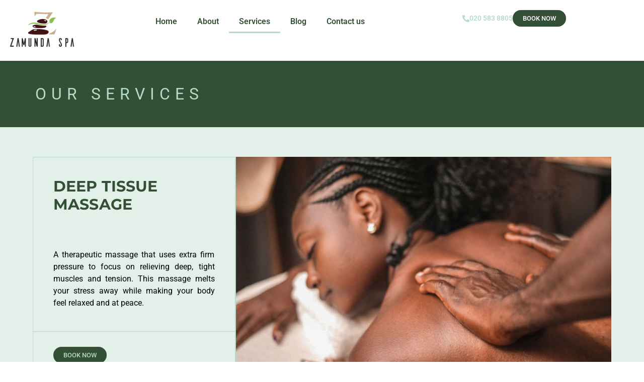

--- FILE ---
content_type: text/css
request_url: https://zamundaspa.com/wp-content/uploads/elementor/css/post-5.css?ver=1768393162
body_size: 105
content:
.elementor-kit-5{--e-global-color-primary:#335037;--e-global-color-secondary:#54595F;--e-global-color-text:#000000;--e-global-color-accent:#B6DAC8;--e-global-color-1d0a07c:#FFFFFF;--e-global-color-88648c0:#000000;--e-global-color-d53529c:#1A4F29;--e-global-color-26e09f6:#083213;--e-global-color-9b168e2:#07200F;--e-global-color-66b064e:#A5E7C6;--e-global-color-c6e44aa:#335037;--e-global-color-151ea24:#B6DAC866;--e-global-color-d6f9f5b:#DDBE97;--e-global-color-2fc490d:#D6E4DD66;--e-global-color-15fa751:#8B8B8B;--e-global-typography-primary-font-family:"Roboto";--e-global-typography-primary-font-weight:600;--e-global-typography-secondary-font-family:"Roboto Slab";--e-global-typography-secondary-font-weight:400;--e-global-typography-text-font-family:"Roboto";--e-global-typography-text-font-weight:400;--e-global-typography-accent-font-family:"Roboto";--e-global-typography-accent-font-weight:500;}.elementor-kit-5 e-page-transition{background-color:#FFBC7D;}.elementor-section.elementor-section-boxed > .elementor-container{max-width:1140px;}.e-con{--container-max-width:1140px;}.elementor-widget:not(:last-child){margin-block-end:20px;}.elementor-element{--widgets-spacing:20px 20px;--widgets-spacing-row:20px;--widgets-spacing-column:20px;}{}h1.entry-title{display:var(--page-title-display);}.site-header{padding-inline-end:0px;padding-inline-start:0px;}@media(max-width:1024px){.elementor-section.elementor-section-boxed > .elementor-container{max-width:1024px;}.e-con{--container-max-width:1024px;}}@media(max-width:767px){.elementor-section.elementor-section-boxed > .elementor-container{max-width:767px;}.e-con{--container-max-width:767px;}}

--- FILE ---
content_type: text/css
request_url: https://zamundaspa.com/wp-content/uploads/elementor/css/post-10.css?ver=1768400322
body_size: 1963
content:
.elementor-10 .elementor-element.elementor-element-946118f{--display:flex;--flex-direction:column;--container-widget-width:100%;--container-widget-height:initial;--container-widget-flex-grow:0;--container-widget-align-self:initial;--flex-wrap-mobile:wrap;--padding-top:50px;--padding-bottom:50px;--padding-left:0px;--padding-right:0px;}.elementor-10 .elementor-element.elementor-element-946118f:not(.elementor-motion-effects-element-type-background), .elementor-10 .elementor-element.elementor-element-946118f > .elementor-motion-effects-container > .elementor-motion-effects-layer{background-color:var( --e-global-color-primary );}.elementor-widget-heading .elementor-heading-title{font-family:var( --e-global-typography-primary-font-family ), Sans-serif;font-weight:var( --e-global-typography-primary-font-weight );color:var( --e-global-color-primary );}.elementor-10 .elementor-element.elementor-element-a657f0c .elementor-heading-title{font-family:"Roboto", Sans-serif;font-size:32px;font-weight:400;text-transform:uppercase;line-height:32px;letter-spacing:10px;color:var( --e-global-color-accent );}.elementor-10 .elementor-element.elementor-element-578e4fac{--display:flex;--flex-direction:row;--container-widget-width:calc( ( 1 - var( --container-widget-flex-grow ) ) * 100% );--container-widget-height:100%;--container-widget-flex-grow:1;--container-widget-align-self:stretch;--flex-wrap-mobile:wrap;--justify-content:center;--align-items:stretch;--gap:50px 50px;--row-gap:50px;--column-gap:50px;--flex-wrap:wrap;--padding-top:5%;--padding-bottom:0%;--padding-left:5%;--padding-right:5%;}.elementor-10 .elementor-element.elementor-element-578e4fac:not(.elementor-motion-effects-element-type-background), .elementor-10 .elementor-element.elementor-element-578e4fac > .elementor-motion-effects-container > .elementor-motion-effects-layer{background-color:var( --e-global-color-151ea24 );}.elementor-10 .elementor-element.elementor-element-1307c524{--display:flex;--min-height:50vh;--flex-direction:row;--container-widget-width:initial;--container-widget-height:100%;--container-widget-flex-grow:1;--container-widget-align-self:stretch;--flex-wrap-mobile:wrap;--justify-content:space-between;--gap:0px 0px;--row-gap:0px;--column-gap:0px;border-style:solid;--border-style:solid;border-width:1px 1px 1px 1px;--border-top-width:1px;--border-right-width:1px;--border-bottom-width:1px;--border-left-width:1px;border-color:#F0F0F0;--border-color:#F0F0F0;--padding-top:0%;--padding-bottom:0%;--padding-left:0%;--padding-right:0%;}.elementor-10 .elementor-element.elementor-element-1407dcf0{--display:flex;--flex-direction:column;--container-widget-width:calc( ( 1 - var( --container-widget-flex-grow ) ) * 100% );--container-widget-height:initial;--container-widget-flex-grow:0;--container-widget-align-self:initial;--flex-wrap-mobile:wrap;--justify-content:space-between;--align-items:stretch;--gap:20px 20px;--row-gap:20px;--column-gap:20px;border-style:solid;--border-style:solid;border-width:.5px .5px .5px .5px;--border-top-width:.5px;--border-right-width:.5px;--border-bottom-width:.5px;--border-left-width:.5px;border-color:var( --e-global-color-accent );--border-color:var( --e-global-color-accent );--padding-top:0px;--padding-bottom:0px;--padding-left:0px;--padding-right:0px;}.elementor-10 .elementor-element.elementor-element-911a360 > .elementor-widget-container{margin:10% 25% 10% 10%;}.elementor-10 .elementor-element.elementor-element-911a360 .elementor-heading-title{font-family:"Montserrat", Sans-serif;font-size:30px;font-weight:700;text-transform:uppercase;font-style:normal;text-decoration:none;line-height:1.2em;letter-spacing:0.13px;word-spacing:0em;-webkit-text-stroke-color:#000;stroke:#000;color:var( --e-global-color-primary );}.elementor-widget-text-editor{font-family:var( --e-global-typography-text-font-family ), Sans-serif;font-weight:var( --e-global-typography-text-font-weight );color:var( --e-global-color-text );}.elementor-widget-text-editor.elementor-drop-cap-view-stacked .elementor-drop-cap{background-color:var( --e-global-color-primary );}.elementor-widget-text-editor.elementor-drop-cap-view-framed .elementor-drop-cap, .elementor-widget-text-editor.elementor-drop-cap-view-default .elementor-drop-cap{color:var( --e-global-color-primary );border-color:var( --e-global-color-primary );}.elementor-10 .elementor-element.elementor-element-3bffd9f > .elementor-widget-container{padding:30px 40px 30px 40px;}.elementor-10 .elementor-element.elementor-element-3bffd9f{text-align:justify;color:var( --e-global-color-text );}.elementor-10 .elementor-element.elementor-element-6188637e{--display:flex;--min-height:7vh;--flex-direction:column;--container-widget-width:100%;--container-widget-height:initial;--container-widget-flex-grow:0;--container-widget-align-self:initial;--flex-wrap-mobile:wrap;--justify-content:center;--gap:20px 20px;--row-gap:20px;--column-gap:20px;border-style:solid;--border-style:solid;border-width:1px 0px 0px 0px;--border-top-width:1px;--border-right-width:0px;--border-bottom-width:0px;--border-left-width:0px;border-color:var( --e-global-color-accent );--border-color:var( --e-global-color-accent );--padding-top:30px;--padding-bottom:30px;--padding-left:40px;--padding-right:30px;}.elementor-widget-button .elementor-button{background-color:var( --e-global-color-accent );font-family:var( --e-global-typography-accent-font-family ), Sans-serif;font-weight:var( --e-global-typography-accent-font-weight );}.elementor-10 .elementor-element.elementor-element-32837c0b .elementor-button{background-color:var( --e-global-color-primary );fill:var( --e-global-color-accent );color:var( --e-global-color-accent );border-style:none;border-radius:50px 50px 50px 50px;}.elementor-10 .elementor-element.elementor-element-32837c0b .elementor-button:hover, .elementor-10 .elementor-element.elementor-element-32837c0b .elementor-button:focus{background-color:var( --e-global-color-accent );color:var( --e-global-color-primary );}.elementor-10 .elementor-element.elementor-element-32837c0b .elementor-button:hover svg, .elementor-10 .elementor-element.elementor-element-32837c0b .elementor-button:focus svg{fill:var( --e-global-color-primary );}.elementor-10 .elementor-element.elementor-element-82e039b{--display:flex;--flex-direction:column;--container-widget-width:100%;--container-widget-height:initial;--container-widget-flex-grow:0;--container-widget-align-self:initial;--flex-wrap-mobile:wrap;--justify-content:center;border-style:solid;--border-style:solid;border-width:0px 0px 0px 1px;--border-top-width:0px;--border-right-width:0px;--border-bottom-width:0px;--border-left-width:1px;border-color:var( --e-global-color-accent );--border-color:var( --e-global-color-accent );--padding-top:0px;--padding-bottom:0px;--padding-left:0px;--padding-right:0px;}.elementor-10 .elementor-element.elementor-element-82e039b:not(.elementor-motion-effects-element-type-background), .elementor-10 .elementor-element.elementor-element-82e039b > .elementor-motion-effects-container > .elementor-motion-effects-layer{background-image:url("https://zamundaspa.com/wp-content/uploads/2023/11/Deep_tissue.jpg");background-position:center center;background-repeat:no-repeat;background-size:cover;}.elementor-10 .elementor-element.elementor-element-5ab552b6{--display:flex;--min-height:50vh;--flex-direction:row;--container-widget-width:initial;--container-widget-height:100%;--container-widget-flex-grow:1;--container-widget-align-self:stretch;--flex-wrap-mobile:wrap;--justify-content:space-between;--gap:0px 0px;--row-gap:0px;--column-gap:0px;border-style:solid;--border-style:solid;border-width:1px 1px 1px 1px;--border-top-width:1px;--border-right-width:1px;--border-bottom-width:1px;--border-left-width:1px;border-color:#F0F0F0;--border-color:#F0F0F0;--padding-top:0%;--padding-bottom:0%;--padding-left:0%;--padding-right:0%;}.elementor-10 .elementor-element.elementor-element-25776d0e{--display:flex;--min-height:7vh;--flex-direction:column;--container-widget-width:100%;--container-widget-height:initial;--container-widget-flex-grow:0;--container-widget-align-self:initial;--flex-wrap-mobile:wrap;--justify-content:center;border-style:solid;--border-style:solid;border-width:0px 1px 0px 0px;--border-top-width:0px;--border-right-width:1px;--border-bottom-width:0px;--border-left-width:0px;border-color:#F0F0F0;--border-color:#F0F0F0;--padding-top:0px;--padding-bottom:0px;--padding-left:0px;--padding-right:0px;}.elementor-10 .elementor-element.elementor-element-25776d0e:not(.elementor-motion-effects-element-type-background), .elementor-10 .elementor-element.elementor-element-25776d0e > .elementor-motion-effects-container > .elementor-motion-effects-layer{background-image:url("https://zamundaspa.com/wp-content/uploads/2023/11/Facials.jpg");background-position:center center;background-repeat:no-repeat;background-size:cover;}.elementor-10 .elementor-element.elementor-element-3f1f449e{--display:flex;--flex-direction:column;--container-widget-width:calc( ( 1 - var( --container-widget-flex-grow ) ) * 100% );--container-widget-height:initial;--container-widget-flex-grow:0;--container-widget-align-self:initial;--flex-wrap-mobile:wrap;--justify-content:space-between;--align-items:stretch;--gap:20px 20px;--row-gap:20px;--column-gap:20px;border-style:solid;--border-style:solid;border-width:.5px .5px .5px .5px;--border-top-width:.5px;--border-right-width:.5px;--border-bottom-width:.5px;--border-left-width:.5px;border-color:var( --e-global-color-accent );--border-color:var( --e-global-color-accent );--padding-top:0px;--padding-bottom:0px;--padding-left:0px;--padding-right:0px;}.elementor-10 .elementor-element.elementor-element-355f3ce5 > .elementor-widget-container{margin:10% 50% 10% 10%;}.elementor-10 .elementor-element.elementor-element-355f3ce5 .elementor-heading-title{font-family:"Montserrat", Sans-serif;font-size:30px;font-weight:700;text-transform:capitalize;font-style:normal;text-decoration:none;line-height:1.2em;letter-spacing:0.13px;word-spacing:0em;color:var( --e-global-color-primary );}.elementor-10 .elementor-element.elementor-element-6e02907 > .elementor-widget-container{padding:30px 40px 30px 40px;}.elementor-10 .elementor-element.elementor-element-6e02907{text-align:justify;color:var( --e-global-color-text );}.elementor-10 .elementor-element.elementor-element-4be246a5{--display:flex;--min-height:7vh;--flex-direction:column;--container-widget-width:100%;--container-widget-height:initial;--container-widget-flex-grow:0;--container-widget-align-self:initial;--flex-wrap-mobile:wrap;--justify-content:center;--gap:20px 20px;--row-gap:20px;--column-gap:20px;border-style:solid;--border-style:solid;border-width:1px 0px 0px 0px;--border-top-width:1px;--border-right-width:0px;--border-bottom-width:0px;--border-left-width:0px;border-color:var( --e-global-color-accent );--border-color:var( --e-global-color-accent );--padding-top:30px;--padding-bottom:30px;--padding-left:40px;--padding-right:30px;}.elementor-10 .elementor-element.elementor-element-3e51856 .elementor-button{background-color:var( --e-global-color-primary );fill:var( --e-global-color-accent );color:var( --e-global-color-accent );border-style:none;border-radius:50px 50px 50px 50px;}.elementor-10 .elementor-element.elementor-element-3e51856 .elementor-button:hover, .elementor-10 .elementor-element.elementor-element-3e51856 .elementor-button:focus{background-color:var( --e-global-color-accent );color:var( --e-global-color-primary );}.elementor-10 .elementor-element.elementor-element-3e51856 .elementor-button:hover svg, .elementor-10 .elementor-element.elementor-element-3e51856 .elementor-button:focus svg{fill:var( --e-global-color-primary );}.elementor-10 .elementor-element.elementor-element-cf1d4d1{--display:flex;--flex-direction:row;--container-widget-width:calc( ( 1 - var( --container-widget-flex-grow ) ) * 100% );--container-widget-height:100%;--container-widget-flex-grow:1;--container-widget-align-self:stretch;--flex-wrap-mobile:wrap;--justify-content:center;--align-items:stretch;--gap:50px 50px;--row-gap:50px;--column-gap:50px;--flex-wrap:wrap;--padding-top:5%;--padding-bottom:5%;--padding-left:5%;--padding-right:5%;}.elementor-10 .elementor-element.elementor-element-cf1d4d1:not(.elementor-motion-effects-element-type-background), .elementor-10 .elementor-element.elementor-element-cf1d4d1 > .elementor-motion-effects-container > .elementor-motion-effects-layer{background-color:var( --e-global-color-151ea24 );}.elementor-10 .elementor-element.elementor-element-24dc29a{--display:flex;--min-height:50vh;--flex-direction:row;--container-widget-width:initial;--container-widget-height:100%;--container-widget-flex-grow:1;--container-widget-align-self:stretch;--flex-wrap-mobile:wrap;--justify-content:space-between;--gap:0px 0px;--row-gap:0px;--column-gap:0px;border-style:solid;--border-style:solid;border-width:1px 1px 1px 1px;--border-top-width:1px;--border-right-width:1px;--border-bottom-width:1px;--border-left-width:1px;border-color:#F0F0F0;--border-color:#F0F0F0;--padding-top:0%;--padding-bottom:0%;--padding-left:0%;--padding-right:0%;}.elementor-10 .elementor-element.elementor-element-7b4f4f2{--display:flex;--flex-direction:column;--container-widget-width:calc( ( 1 - var( --container-widget-flex-grow ) ) * 100% );--container-widget-height:initial;--container-widget-flex-grow:0;--container-widget-align-self:initial;--flex-wrap-mobile:wrap;--justify-content:space-between;--align-items:stretch;--gap:20px 20px;--row-gap:20px;--column-gap:20px;border-style:solid;--border-style:solid;border-width:.5px .5px .5px .5px;--border-top-width:.5px;--border-right-width:.5px;--border-bottom-width:.5px;--border-left-width:.5px;border-color:var( --e-global-color-accent );--border-color:var( --e-global-color-accent );--padding-top:0px;--padding-bottom:0px;--padding-left:0px;--padding-right:0px;}.elementor-10 .elementor-element.elementor-element-2892f90 > .elementor-widget-container{margin:10% 25% 10% 10%;}.elementor-10 .elementor-element.elementor-element-2892f90 .elementor-heading-title{font-family:"Montserrat", Sans-serif;font-size:30px;font-weight:700;text-transform:uppercase;font-style:normal;text-decoration:none;line-height:1.2em;letter-spacing:0.13px;word-spacing:0em;-webkit-text-stroke-color:#000;stroke:#000;color:var( --e-global-color-primary );}.elementor-10 .elementor-element.elementor-element-8ef0ee1 > .elementor-widget-container{padding:30px 40px 30px 40px;}.elementor-10 .elementor-element.elementor-element-8ef0ee1{text-align:justify;color:var( --e-global-color-text );}.elementor-10 .elementor-element.elementor-element-978044a{--display:flex;--min-height:7vh;--flex-direction:column;--container-widget-width:100%;--container-widget-height:initial;--container-widget-flex-grow:0;--container-widget-align-self:initial;--flex-wrap-mobile:wrap;--justify-content:center;--gap:20px 20px;--row-gap:20px;--column-gap:20px;border-style:solid;--border-style:solid;border-width:1px 0px 0px 0px;--border-top-width:1px;--border-right-width:0px;--border-bottom-width:0px;--border-left-width:0px;border-color:var( --e-global-color-accent );--border-color:var( --e-global-color-accent );--padding-top:30px;--padding-bottom:30px;--padding-left:40px;--padding-right:30px;}.elementor-10 .elementor-element.elementor-element-eb451e3 .elementor-button{background-color:var( --e-global-color-primary );fill:var( --e-global-color-accent );color:var( --e-global-color-accent );border-style:none;border-radius:50px 50px 50px 50px;}.elementor-10 .elementor-element.elementor-element-eb451e3 .elementor-button:hover, .elementor-10 .elementor-element.elementor-element-eb451e3 .elementor-button:focus{background-color:var( --e-global-color-accent );color:var( --e-global-color-primary );}.elementor-10 .elementor-element.elementor-element-eb451e3 .elementor-button:hover svg, .elementor-10 .elementor-element.elementor-element-eb451e3 .elementor-button:focus svg{fill:var( --e-global-color-primary );}.elementor-10 .elementor-element.elementor-element-b6d2bbb{--display:flex;--flex-direction:column;--container-widget-width:100%;--container-widget-height:initial;--container-widget-flex-grow:0;--container-widget-align-self:initial;--flex-wrap-mobile:wrap;--justify-content:center;border-style:solid;--border-style:solid;border-width:0px 0px 0px 1px;--border-top-width:0px;--border-right-width:0px;--border-bottom-width:0px;--border-left-width:1px;border-color:var( --e-global-color-accent );--border-color:var( --e-global-color-accent );--padding-top:0px;--padding-bottom:0px;--padding-left:0px;--padding-right:0px;}.elementor-10 .elementor-element.elementor-element-b6d2bbb:not(.elementor-motion-effects-element-type-background), .elementor-10 .elementor-element.elementor-element-b6d2bbb > .elementor-motion-effects-container > .elementor-motion-effects-layer{background-image:url("https://zamundaspa.com/wp-content/uploads/2023/11/Pre-natal.jpg");background-position:center center;background-repeat:no-repeat;background-size:cover;}.elementor-10 .elementor-element.elementor-element-dd0585b{--display:flex;--min-height:50vh;--flex-direction:row;--container-widget-width:initial;--container-widget-height:100%;--container-widget-flex-grow:1;--container-widget-align-self:stretch;--flex-wrap-mobile:wrap;--justify-content:space-between;--gap:0px 0px;--row-gap:0px;--column-gap:0px;border-style:solid;--border-style:solid;border-width:1px 1px 1px 1px;--border-top-width:1px;--border-right-width:1px;--border-bottom-width:1px;--border-left-width:1px;border-color:#F0F0F0;--border-color:#F0F0F0;--padding-top:0%;--padding-bottom:0%;--padding-left:0%;--padding-right:0%;}.elementor-10 .elementor-element.elementor-element-44766da{--display:flex;--min-height:7vh;--flex-direction:column;--container-widget-width:100%;--container-widget-height:initial;--container-widget-flex-grow:0;--container-widget-align-self:initial;--flex-wrap-mobile:wrap;--justify-content:center;border-style:solid;--border-style:solid;border-width:0px 1px 0px 0px;--border-top-width:0px;--border-right-width:1px;--border-bottom-width:0px;--border-left-width:0px;border-color:#F0F0F0;--border-color:#F0F0F0;--padding-top:0px;--padding-bottom:0px;--padding-left:0px;--padding-right:0px;}.elementor-10 .elementor-element.elementor-element-44766da:not(.elementor-motion-effects-element-type-background), .elementor-10 .elementor-element.elementor-element-44766da > .elementor-motion-effects-container > .elementor-motion-effects-layer{background-image:url("https://zamundaspa.com/wp-content/uploads/2023/11/istockphoto-583697892-612x612-1.jpg");background-position:center center;background-repeat:no-repeat;background-size:cover;}.elementor-10 .elementor-element.elementor-element-4982869{--display:flex;--flex-direction:column;--container-widget-width:calc( ( 1 - var( --container-widget-flex-grow ) ) * 100% );--container-widget-height:initial;--container-widget-flex-grow:0;--container-widget-align-self:initial;--flex-wrap-mobile:wrap;--justify-content:space-between;--align-items:stretch;--gap:20px 20px;--row-gap:20px;--column-gap:20px;border-style:solid;--border-style:solid;border-width:.5px .5px .5px .5px;--border-top-width:.5px;--border-right-width:.5px;--border-bottom-width:.5px;--border-left-width:.5px;border-color:var( --e-global-color-accent );--border-color:var( --e-global-color-accent );--padding-top:0px;--padding-bottom:0px;--padding-left:0px;--padding-right:0px;}.elementor-10 .elementor-element.elementor-element-e7762b7 > .elementor-widget-container{margin:10% 50% 10% 10%;}.elementor-10 .elementor-element.elementor-element-e7762b7 .elementor-heading-title{font-family:"Montserrat", Sans-serif;font-size:30px;font-weight:700;text-transform:capitalize;font-style:normal;text-decoration:none;line-height:1.2em;letter-spacing:0.13px;word-spacing:0em;color:var( --e-global-color-primary );}.elementor-10 .elementor-element.elementor-element-46a1769 > .elementor-widget-container{padding:30px 40px 30px 40px;}.elementor-10 .elementor-element.elementor-element-46a1769{text-align:justify;color:var( --e-global-color-text );}.elementor-10 .elementor-element.elementor-element-1ea96d6{--display:flex;--min-height:7vh;--flex-direction:column;--container-widget-width:100%;--container-widget-height:initial;--container-widget-flex-grow:0;--container-widget-align-self:initial;--flex-wrap-mobile:wrap;--justify-content:center;--gap:20px 20px;--row-gap:20px;--column-gap:20px;border-style:solid;--border-style:solid;border-width:1px 0px 0px 0px;--border-top-width:1px;--border-right-width:0px;--border-bottom-width:0px;--border-left-width:0px;border-color:var( --e-global-color-accent );--border-color:var( --e-global-color-accent );--padding-top:30px;--padding-bottom:30px;--padding-left:40px;--padding-right:30px;}.elementor-10 .elementor-element.elementor-element-8abda4a .elementor-button{background-color:var( --e-global-color-primary );fill:var( --e-global-color-accent );color:var( --e-global-color-accent );border-style:none;border-radius:50px 50px 50px 50px;}.elementor-10 .elementor-element.elementor-element-8abda4a .elementor-button:hover, .elementor-10 .elementor-element.elementor-element-8abda4a .elementor-button:focus{background-color:var( --e-global-color-accent );color:var( --e-global-color-primary );}.elementor-10 .elementor-element.elementor-element-8abda4a .elementor-button:hover svg, .elementor-10 .elementor-element.elementor-element-8abda4a .elementor-button:focus svg{fill:var( --e-global-color-primary );}.elementor-10 .elementor-element.elementor-element-0d87928{--display:flex;--flex-direction:row;--container-widget-width:calc( ( 1 - var( --container-widget-flex-grow ) ) * 100% );--container-widget-height:100%;--container-widget-flex-grow:1;--container-widget-align-self:stretch;--flex-wrap-mobile:wrap;--justify-content:center;--align-items:stretch;--gap:50px 50px;--row-gap:50px;--column-gap:50px;--flex-wrap:wrap;--padding-top:5%;--padding-bottom:5%;--padding-left:5%;--padding-right:5%;}.elementor-10 .elementor-element.elementor-element-0d87928:not(.elementor-motion-effects-element-type-background), .elementor-10 .elementor-element.elementor-element-0d87928 > .elementor-motion-effects-container > .elementor-motion-effects-layer{background-color:var( --e-global-color-151ea24 );}.elementor-10 .elementor-element.elementor-element-4721d1b{--display:flex;--min-height:50vh;--flex-direction:row;--container-widget-width:initial;--container-widget-height:100%;--container-widget-flex-grow:1;--container-widget-align-self:stretch;--flex-wrap-mobile:wrap;--justify-content:space-between;--gap:0px 0px;--row-gap:0px;--column-gap:0px;border-style:solid;--border-style:solid;border-width:1px 1px 1px 1px;--border-top-width:1px;--border-right-width:1px;--border-bottom-width:1px;--border-left-width:1px;border-color:#F0F0F0;--border-color:#F0F0F0;--padding-top:0%;--padding-bottom:0%;--padding-left:0%;--padding-right:0%;}.elementor-10 .elementor-element.elementor-element-ff6e5c9{--display:flex;--flex-direction:column;--container-widget-width:calc( ( 1 - var( --container-widget-flex-grow ) ) * 100% );--container-widget-height:initial;--container-widget-flex-grow:0;--container-widget-align-self:initial;--flex-wrap-mobile:wrap;--justify-content:space-between;--align-items:stretch;--gap:20px 20px;--row-gap:20px;--column-gap:20px;border-style:solid;--border-style:solid;border-width:.5px .5px .5px .5px;--border-top-width:.5px;--border-right-width:.5px;--border-bottom-width:.5px;--border-left-width:.5px;border-color:var( --e-global-color-accent );--border-color:var( --e-global-color-accent );--padding-top:0px;--padding-bottom:0px;--padding-left:0px;--padding-right:0px;}.elementor-10 .elementor-element.elementor-element-935c902 > .elementor-widget-container{margin:10% 25% 10% 10%;}.elementor-10 .elementor-element.elementor-element-935c902 .elementor-heading-title{font-family:"Montserrat", Sans-serif;font-size:30px;font-weight:700;text-transform:uppercase;font-style:normal;text-decoration:none;line-height:1.2em;letter-spacing:0.13px;word-spacing:0em;-webkit-text-stroke-color:#000;stroke:#000;color:var( --e-global-color-primary );}.elementor-10 .elementor-element.elementor-element-b7564da > .elementor-widget-container{padding:30px 40px 30px 40px;}.elementor-10 .elementor-element.elementor-element-b7564da{text-align:justify;color:var( --e-global-color-text );}.elementor-10 .elementor-element.elementor-element-bded4b1{--display:flex;--min-height:7vh;--flex-direction:column;--container-widget-width:100%;--container-widget-height:initial;--container-widget-flex-grow:0;--container-widget-align-self:initial;--flex-wrap-mobile:wrap;--justify-content:center;--gap:20px 20px;--row-gap:20px;--column-gap:20px;border-style:solid;--border-style:solid;border-width:1px 0px 0px 0px;--border-top-width:1px;--border-right-width:0px;--border-bottom-width:0px;--border-left-width:0px;border-color:var( --e-global-color-accent );--border-color:var( --e-global-color-accent );--padding-top:30px;--padding-bottom:30px;--padding-left:40px;--padding-right:30px;}.elementor-10 .elementor-element.elementor-element-4d456a9 .elementor-button{background-color:var( --e-global-color-primary );fill:var( --e-global-color-accent );color:var( --e-global-color-accent );border-style:none;border-radius:50px 50px 50px 50px;}.elementor-10 .elementor-element.elementor-element-4d456a9 .elementor-button:hover, .elementor-10 .elementor-element.elementor-element-4d456a9 .elementor-button:focus{background-color:var( --e-global-color-accent );color:var( --e-global-color-primary );}.elementor-10 .elementor-element.elementor-element-4d456a9 .elementor-button:hover svg, .elementor-10 .elementor-element.elementor-element-4d456a9 .elementor-button:focus svg{fill:var( --e-global-color-primary );}.elementor-10 .elementor-element.elementor-element-12db347{--display:flex;--flex-direction:column;--container-widget-width:100%;--container-widget-height:initial;--container-widget-flex-grow:0;--container-widget-align-self:initial;--flex-wrap-mobile:wrap;--justify-content:center;border-style:solid;--border-style:solid;border-width:0px 0px 0px 1px;--border-top-width:0px;--border-right-width:0px;--border-bottom-width:0px;--border-left-width:1px;border-color:var( --e-global-color-accent );--border-color:var( --e-global-color-accent );--padding-top:0px;--padding-bottom:0px;--padding-left:0px;--padding-right:0px;}.elementor-10 .elementor-element.elementor-element-12db347:not(.elementor-motion-effects-element-type-background), .elementor-10 .elementor-element.elementor-element-12db347 > .elementor-motion-effects-container > .elementor-motion-effects-layer{background-image:url("https://zamundaspa.com/wp-content/uploads/2023/11/hot-stone.jpg");background-position:center center;background-repeat:no-repeat;background-size:cover;}.elementor-10 .elementor-element.elementor-element-9ade9c5{--display:flex;--min-height:50vh;--flex-direction:row;--container-widget-width:initial;--container-widget-height:100%;--container-widget-flex-grow:1;--container-widget-align-self:stretch;--flex-wrap-mobile:wrap;--justify-content:space-between;--gap:0px 0px;--row-gap:0px;--column-gap:0px;border-style:solid;--border-style:solid;border-width:1px 1px 1px 1px;--border-top-width:1px;--border-right-width:1px;--border-bottom-width:1px;--border-left-width:1px;border-color:#F0F0F0;--border-color:#F0F0F0;--padding-top:0%;--padding-bottom:0%;--padding-left:0%;--padding-right:0%;}.elementor-10 .elementor-element.elementor-element-c5f29ea{--display:flex;--min-height:7vh;--flex-direction:column;--container-widget-width:100%;--container-widget-height:initial;--container-widget-flex-grow:0;--container-widget-align-self:initial;--flex-wrap-mobile:wrap;--justify-content:center;border-style:solid;--border-style:solid;border-width:0px 1px 0px 0px;--border-top-width:0px;--border-right-width:1px;--border-bottom-width:0px;--border-left-width:0px;border-color:#F0F0F0;--border-color:#F0F0F0;--padding-top:0px;--padding-bottom:0px;--padding-left:0px;--padding-right:0px;}.elementor-10 .elementor-element.elementor-element-c5f29ea:not(.elementor-motion-effects-element-type-background), .elementor-10 .elementor-element.elementor-element-c5f29ea > .elementor-motion-effects-container > .elementor-motion-effects-layer{background-image:url("https://zamundaspa.com/wp-content/uploads/2023/11/hand_massage.jpg");background-position:center center;background-repeat:no-repeat;background-size:cover;}.elementor-10 .elementor-element.elementor-element-0f440ac{--display:flex;--flex-direction:column;--container-widget-width:calc( ( 1 - var( --container-widget-flex-grow ) ) * 100% );--container-widget-height:initial;--container-widget-flex-grow:0;--container-widget-align-self:initial;--flex-wrap-mobile:wrap;--justify-content:space-between;--align-items:stretch;--gap:20px 20px;--row-gap:20px;--column-gap:20px;border-style:solid;--border-style:solid;border-width:.5px .5px .5px .5px;--border-top-width:.5px;--border-right-width:.5px;--border-bottom-width:.5px;--border-left-width:.5px;border-color:var( --e-global-color-accent );--border-color:var( --e-global-color-accent );--padding-top:0px;--padding-bottom:0px;--padding-left:0px;--padding-right:0px;}.elementor-10 .elementor-element.elementor-element-a285d6c > .elementor-widget-container{margin:10% 50% 10% 10%;}.elementor-10 .elementor-element.elementor-element-a285d6c .elementor-heading-title{font-family:"Montserrat", Sans-serif;font-size:30px;font-weight:700;text-transform:capitalize;font-style:normal;text-decoration:none;line-height:1.2em;letter-spacing:0.13px;word-spacing:0em;color:var( --e-global-color-primary );}.elementor-10 .elementor-element.elementor-element-2fb108f > .elementor-widget-container{padding:30px 40px 30px 40px;}.elementor-10 .elementor-element.elementor-element-2fb108f{text-align:justify;color:var( --e-global-color-text );}.elementor-10 .elementor-element.elementor-element-f6126ae{--display:flex;--min-height:7vh;--flex-direction:column;--container-widget-width:100%;--container-widget-height:initial;--container-widget-flex-grow:0;--container-widget-align-self:initial;--flex-wrap-mobile:wrap;--justify-content:center;--gap:20px 20px;--row-gap:20px;--column-gap:20px;border-style:solid;--border-style:solid;border-width:1px 0px 0px 0px;--border-top-width:1px;--border-right-width:0px;--border-bottom-width:0px;--border-left-width:0px;border-color:var( --e-global-color-accent );--border-color:var( --e-global-color-accent );--padding-top:30px;--padding-bottom:30px;--padding-left:40px;--padding-right:30px;}.elementor-10 .elementor-element.elementor-element-d1fa7b0 .elementor-button{background-color:var( --e-global-color-primary );fill:var( --e-global-color-accent );color:var( --e-global-color-accent );border-style:none;border-radius:50px 50px 50px 50px;}.elementor-10 .elementor-element.elementor-element-d1fa7b0 .elementor-button:hover, .elementor-10 .elementor-element.elementor-element-d1fa7b0 .elementor-button:focus{background-color:var( --e-global-color-accent );color:var( --e-global-color-primary );}.elementor-10 .elementor-element.elementor-element-d1fa7b0 .elementor-button:hover svg, .elementor-10 .elementor-element.elementor-element-d1fa7b0 .elementor-button:focus svg{fill:var( --e-global-color-primary );}.elementor-10 .elementor-element.elementor-element-3df83119{--display:flex;--flex-direction:row;--container-widget-width:initial;--container-widget-height:100%;--container-widget-flex-grow:1;--container-widget-align-self:stretch;--flex-wrap-mobile:wrap;--gap:0px 0px;--row-gap:0px;--column-gap:0px;}.elementor-10 .elementor-element.elementor-element-67d2d73f{--display:flex;--flex-direction:column;--container-widget-width:100%;--container-widget-height:initial;--container-widget-flex-grow:0;--container-widget-align-self:initial;--flex-wrap-mobile:wrap;--gap:0px 0px;--row-gap:0px;--column-gap:0px;}.elementor-10 .elementor-element.elementor-element-72917687{--display:flex;--flex-direction:column;--container-widget-width:calc( ( 1 - var( --container-widget-flex-grow ) ) * 100% );--container-widget-height:initial;--container-widget-flex-grow:0;--container-widget-align-self:initial;--flex-wrap-mobile:wrap;--align-items:flex-start;--padding-top:150px;--padding-bottom:150px;--padding-left:50px;--padding-right:50px;}.elementor-10 .elementor-element.elementor-element-16212ff8{text-align:center;}.elementor-10 .elementor-element.elementor-element-16212ff8 .elementor-heading-title{font-family:"Roboto", Sans-serif;font-size:18px;font-weight:400;}.elementor-10 .elementor-element.elementor-element-14a5162a{text-align:start;}.elementor-10 .elementor-element.elementor-element-14a5162a .elementor-heading-title{font-family:"Roboto", Sans-serif;font-size:26px;font-weight:700;}.elementor-10 .elementor-element.elementor-element-d80ac39 .elementor-button{background-color:var( --e-global-color-primary );fill:var( --e-global-color-accent );color:var( --e-global-color-accent );border-style:none;border-radius:50px 50px 50px 50px;}.elementor-10 .elementor-element.elementor-element-d80ac39 .elementor-button:hover, .elementor-10 .elementor-element.elementor-element-d80ac39 .elementor-button:focus{background-color:var( --e-global-color-accent );color:var( --e-global-color-primary );}.elementor-10 .elementor-element.elementor-element-d80ac39 .elementor-button:hover svg, .elementor-10 .elementor-element.elementor-element-d80ac39 .elementor-button:focus svg{fill:var( --e-global-color-primary );}:root{--page-title-display:none;}@media(min-width:768px){.elementor-10 .elementor-element.elementor-element-578e4fac{--content-width:1200px;}.elementor-10 .elementor-element.elementor-element-1307c524{--width:100%;}.elementor-10 .elementor-element.elementor-element-1407dcf0{--width:35%;}.elementor-10 .elementor-element.elementor-element-82e039b{--width:65%;}.elementor-10 .elementor-element.elementor-element-5ab552b6{--width:100%;}.elementor-10 .elementor-element.elementor-element-25776d0e{--width:65%;}.elementor-10 .elementor-element.elementor-element-3f1f449e{--width:35%;}.elementor-10 .elementor-element.elementor-element-cf1d4d1{--content-width:1200px;}.elementor-10 .elementor-element.elementor-element-24dc29a{--width:100%;}.elementor-10 .elementor-element.elementor-element-7b4f4f2{--width:35%;}.elementor-10 .elementor-element.elementor-element-b6d2bbb{--width:65%;}.elementor-10 .elementor-element.elementor-element-dd0585b{--width:100%;}.elementor-10 .elementor-element.elementor-element-44766da{--width:65%;}.elementor-10 .elementor-element.elementor-element-4982869{--width:35%;}.elementor-10 .elementor-element.elementor-element-0d87928{--content-width:1200px;}.elementor-10 .elementor-element.elementor-element-4721d1b{--width:100%;}.elementor-10 .elementor-element.elementor-element-ff6e5c9{--width:35%;}.elementor-10 .elementor-element.elementor-element-12db347{--width:65%;}.elementor-10 .elementor-element.elementor-element-9ade9c5{--width:100%;}.elementor-10 .elementor-element.elementor-element-c5f29ea{--width:65%;}.elementor-10 .elementor-element.elementor-element-0f440ac{--width:35%;}.elementor-10 .elementor-element.elementor-element-67d2d73f{--width:50%;}.elementor-10 .elementor-element.elementor-element-72917687{--width:50%;}}@media(max-width:1024px) and (min-width:768px){.elementor-10 .elementor-element.elementor-element-1307c524{--width:100%;}.elementor-10 .elementor-element.elementor-element-5ab552b6{--width:100%;}.elementor-10 .elementor-element.elementor-element-3f1f449e{--width:45%;}.elementor-10 .elementor-element.elementor-element-24dc29a{--width:100%;}.elementor-10 .elementor-element.elementor-element-dd0585b{--width:100%;}.elementor-10 .elementor-element.elementor-element-4982869{--width:45%;}.elementor-10 .elementor-element.elementor-element-4721d1b{--width:100%;}.elementor-10 .elementor-element.elementor-element-9ade9c5{--width:100%;}.elementor-10 .elementor-element.elementor-element-0f440ac{--width:45%;}}@media(max-width:1024px){.elementor-10 .elementor-element.elementor-element-578e4fac{--padding-top:10%;--padding-bottom:10%;--padding-left:5%;--padding-right:5%;}.elementor-10 .elementor-element.elementor-element-1307c524{--min-height:35vh;}.elementor-10 .elementor-element.elementor-element-911a360 > .elementor-widget-container{margin:10% 10% 10% 10%;}.elementor-10 .elementor-element.elementor-element-911a360 .elementor-heading-title{font-size:22px;}.elementor-10 .elementor-element.elementor-element-5ab552b6{--min-height:35vh;}.elementor-10 .elementor-element.elementor-element-25776d0e:not(.elementor-motion-effects-element-type-background), .elementor-10 .elementor-element.elementor-element-25776d0e > .elementor-motion-effects-container > .elementor-motion-effects-layer{background-image:url("https://zamundaspa.com/wp-content/uploads/2023/11/Facials.jpg");}.elementor-10 .elementor-element.elementor-element-355f3ce5 > .elementor-widget-container{margin:10% 10% 10% 10%;}.elementor-10 .elementor-element.elementor-element-355f3ce5 .elementor-heading-title{font-size:22px;}.elementor-10 .elementor-element.elementor-element-cf1d4d1{--padding-top:10%;--padding-bottom:10%;--padding-left:5%;--padding-right:5%;}.elementor-10 .elementor-element.elementor-element-24dc29a{--min-height:35vh;}.elementor-10 .elementor-element.elementor-element-2892f90 > .elementor-widget-container{margin:10% 10% 10% 10%;}.elementor-10 .elementor-element.elementor-element-2892f90 .elementor-heading-title{font-size:22px;}.elementor-10 .elementor-element.elementor-element-dd0585b{--min-height:35vh;}.elementor-10 .elementor-element.elementor-element-44766da:not(.elementor-motion-effects-element-type-background), .elementor-10 .elementor-element.elementor-element-44766da > .elementor-motion-effects-container > .elementor-motion-effects-layer{background-image:url("https://zamundaspa.com/wp-content/uploads/2023/11/istockphoto-583697892-612x612-1.jpg");}.elementor-10 .elementor-element.elementor-element-e7762b7 > .elementor-widget-container{margin:10% 10% 10% 10%;}.elementor-10 .elementor-element.elementor-element-e7762b7 .elementor-heading-title{font-size:22px;}.elementor-10 .elementor-element.elementor-element-0d87928{--padding-top:10%;--padding-bottom:10%;--padding-left:5%;--padding-right:5%;}.elementor-10 .elementor-element.elementor-element-4721d1b{--min-height:35vh;}.elementor-10 .elementor-element.elementor-element-935c902 > .elementor-widget-container{margin:10% 10% 10% 10%;}.elementor-10 .elementor-element.elementor-element-935c902 .elementor-heading-title{font-size:22px;}.elementor-10 .elementor-element.elementor-element-9ade9c5{--min-height:35vh;}.elementor-10 .elementor-element.elementor-element-c5f29ea:not(.elementor-motion-effects-element-type-background), .elementor-10 .elementor-element.elementor-element-c5f29ea > .elementor-motion-effects-container > .elementor-motion-effects-layer{background-image:url("https://zamundaspa.com/wp-content/uploads/2023/11/hand_massage.jpg");}.elementor-10 .elementor-element.elementor-element-a285d6c > .elementor-widget-container{margin:10% 10% 10% 10%;}.elementor-10 .elementor-element.elementor-element-a285d6c .elementor-heading-title{font-size:22px;}}@media(max-width:767px){.elementor-10 .elementor-element.elementor-element-578e4fac{--gap:50px 50px;--row-gap:50px;--column-gap:50px;--padding-top:10%;--padding-bottom:10%;--padding-left:5%;--padding-right:5%;}.elementor-10 .elementor-element.elementor-element-1307c524{--flex-direction:column-reverse;--container-widget-width:100%;--container-widget-height:initial;--container-widget-flex-grow:0;--container-widget-align-self:initial;--flex-wrap-mobile:wrap;}.elementor-10 .elementor-element.elementor-element-1407dcf0{--min-height:30vh;}.elementor-10 .elementor-element.elementor-element-911a360{text-align:center;}.elementor-10 .elementor-element.elementor-element-911a360 .elementor-heading-title{font-size:20px;}.elementor-10 .elementor-element.elementor-element-82e039b{--min-height:35vh;border-width:0px 0px 1px 0px;--border-top-width:0px;--border-right-width:0px;--border-bottom-width:1px;--border-left-width:0px;}.elementor-10 .elementor-element.elementor-element-5ab552b6{--flex-direction:column;--container-widget-width:100%;--container-widget-height:initial;--container-widget-flex-grow:0;--container-widget-align-self:initial;--flex-wrap-mobile:wrap;}.elementor-10 .elementor-element.elementor-element-25776d0e{--min-height:35vh;border-width:0px 0px 1px 0px;--border-top-width:0px;--border-right-width:0px;--border-bottom-width:1px;--border-left-width:0px;}.elementor-10 .elementor-element.elementor-element-3f1f449e{--min-height:30vh;}.elementor-10 .elementor-element.elementor-element-355f3ce5{text-align:center;}.elementor-10 .elementor-element.elementor-element-355f3ce5 .elementor-heading-title{font-size:20px;}.elementor-10 .elementor-element.elementor-element-cf1d4d1{--gap:50px 50px;--row-gap:50px;--column-gap:50px;--padding-top:10%;--padding-bottom:10%;--padding-left:5%;--padding-right:5%;}.elementor-10 .elementor-element.elementor-element-24dc29a{--flex-direction:column-reverse;--container-widget-width:100%;--container-widget-height:initial;--container-widget-flex-grow:0;--container-widget-align-self:initial;--flex-wrap-mobile:wrap;}.elementor-10 .elementor-element.elementor-element-7b4f4f2{--min-height:30vh;}.elementor-10 .elementor-element.elementor-element-2892f90{text-align:center;}.elementor-10 .elementor-element.elementor-element-2892f90 .elementor-heading-title{font-size:20px;}.elementor-10 .elementor-element.elementor-element-b6d2bbb{--min-height:35vh;border-width:0px 0px 1px 0px;--border-top-width:0px;--border-right-width:0px;--border-bottom-width:1px;--border-left-width:0px;}.elementor-10 .elementor-element.elementor-element-dd0585b{--flex-direction:column;--container-widget-width:100%;--container-widget-height:initial;--container-widget-flex-grow:0;--container-widget-align-self:initial;--flex-wrap-mobile:wrap;}.elementor-10 .elementor-element.elementor-element-44766da{--min-height:35vh;border-width:0px 0px 1px 0px;--border-top-width:0px;--border-right-width:0px;--border-bottom-width:1px;--border-left-width:0px;}.elementor-10 .elementor-element.elementor-element-4982869{--min-height:30vh;}.elementor-10 .elementor-element.elementor-element-e7762b7{text-align:center;}.elementor-10 .elementor-element.elementor-element-e7762b7 .elementor-heading-title{font-size:20px;}.elementor-10 .elementor-element.elementor-element-0d87928{--gap:50px 50px;--row-gap:50px;--column-gap:50px;--padding-top:10%;--padding-bottom:10%;--padding-left:5%;--padding-right:5%;}.elementor-10 .elementor-element.elementor-element-4721d1b{--flex-direction:column-reverse;--container-widget-width:100%;--container-widget-height:initial;--container-widget-flex-grow:0;--container-widget-align-self:initial;--flex-wrap-mobile:wrap;}.elementor-10 .elementor-element.elementor-element-ff6e5c9{--min-height:30vh;}.elementor-10 .elementor-element.elementor-element-935c902{text-align:center;}.elementor-10 .elementor-element.elementor-element-935c902 .elementor-heading-title{font-size:20px;}.elementor-10 .elementor-element.elementor-element-12db347{--min-height:35vh;border-width:0px 0px 1px 0px;--border-top-width:0px;--border-right-width:0px;--border-bottom-width:1px;--border-left-width:0px;}.elementor-10 .elementor-element.elementor-element-9ade9c5{--flex-direction:column;--container-widget-width:100%;--container-widget-height:initial;--container-widget-flex-grow:0;--container-widget-align-self:initial;--flex-wrap-mobile:wrap;}.elementor-10 .elementor-element.elementor-element-c5f29ea{--min-height:35vh;border-width:0px 0px 1px 0px;--border-top-width:0px;--border-right-width:0px;--border-bottom-width:1px;--border-left-width:0px;}.elementor-10 .elementor-element.elementor-element-0f440ac{--min-height:30vh;}.elementor-10 .elementor-element.elementor-element-a285d6c{text-align:center;}.elementor-10 .elementor-element.elementor-element-a285d6c .elementor-heading-title{font-size:20px;}}

--- FILE ---
content_type: text/css
request_url: https://zamundaspa.com/wp-content/uploads/elementor/css/post-52.css?ver=1768393163
body_size: 789
content:
.elementor-52 .elementor-element.elementor-element-151640a{--display:flex;--flex-direction:row;--container-widget-width:calc( ( 1 - var( --container-widget-flex-grow ) ) * 100% );--container-widget-height:100%;--container-widget-flex-grow:1;--container-widget-align-self:stretch;--flex-wrap-mobile:wrap;--justify-content:center;--align-items:center;--gap:0px 0px;--row-gap:0px;--column-gap:0px;}.elementor-52 .elementor-element.elementor-element-509ed0a{--display:flex;--flex-direction:row;--container-widget-width:initial;--container-widget-height:100%;--container-widget-flex-grow:1;--container-widget-align-self:stretch;--flex-wrap-mobile:wrap;--justify-content:center;--margin-top:0px;--margin-bottom:0px;--margin-left:0px;--margin-right:0px;--padding-top:0px;--padding-bottom:0px;--padding-left:0px;--padding-right:0px;}.elementor-52 .elementor-element.elementor-element-509ed0a.e-con{--flex-grow:0;--flex-shrink:0;}.elementor-widget-theme-site-logo .widget-image-caption{color:var( --e-global-color-text );font-family:var( --e-global-typography-text-font-family ), Sans-serif;font-weight:var( --e-global-typography-text-font-weight );}.elementor-52 .elementor-element.elementor-element-c042862 > .elementor-widget-container{margin:-15px 0px -15px 0px;padding:0px 0px 0px 0px;}.elementor-52 .elementor-element.elementor-element-c042862{text-align:center;}.elementor-52 .elementor-element.elementor-element-c042862 img{width:90%;}.elementor-52 .elementor-element.elementor-element-91bba6a{--display:flex;--flex-direction:column;--container-widget-width:calc( ( 1 - var( --container-widget-flex-grow ) ) * 100% );--container-widget-height:initial;--container-widget-flex-grow:0;--container-widget-align-self:initial;--flex-wrap-mobile:wrap;--justify-content:center;--align-items:center;}.elementor-widget-nav-menu .elementor-nav-menu .elementor-item{font-family:var( --e-global-typography-primary-font-family ), Sans-serif;font-weight:var( --e-global-typography-primary-font-weight );}.elementor-widget-nav-menu .elementor-nav-menu--main .elementor-item{color:var( --e-global-color-text );fill:var( --e-global-color-text );}.elementor-widget-nav-menu .elementor-nav-menu--main .elementor-item:hover,
					.elementor-widget-nav-menu .elementor-nav-menu--main .elementor-item.elementor-item-active,
					.elementor-widget-nav-menu .elementor-nav-menu--main .elementor-item.highlighted,
					.elementor-widget-nav-menu .elementor-nav-menu--main .elementor-item:focus{color:var( --e-global-color-accent );fill:var( --e-global-color-accent );}.elementor-widget-nav-menu .elementor-nav-menu--main:not(.e--pointer-framed) .elementor-item:before,
					.elementor-widget-nav-menu .elementor-nav-menu--main:not(.e--pointer-framed) .elementor-item:after{background-color:var( --e-global-color-accent );}.elementor-widget-nav-menu .e--pointer-framed .elementor-item:before,
					.elementor-widget-nav-menu .e--pointer-framed .elementor-item:after{border-color:var( --e-global-color-accent );}.elementor-widget-nav-menu{--e-nav-menu-divider-color:var( --e-global-color-text );}.elementor-widget-nav-menu .elementor-nav-menu--dropdown .elementor-item, .elementor-widget-nav-menu .elementor-nav-menu--dropdown  .elementor-sub-item{font-family:var( --e-global-typography-accent-font-family ), Sans-serif;font-weight:var( --e-global-typography-accent-font-weight );}.elementor-52 .elementor-element.elementor-element-06ad293 .elementor-menu-toggle{margin:0 auto;}.elementor-52 .elementor-element.elementor-element-06ad293 .elementor-nav-menu--main .elementor-item{color:var( --e-global-color-primary );fill:var( --e-global-color-primary );}.elementor-52 .elementor-element.elementor-element-9073dc3{--display:flex;--flex-direction:row;--container-widget-width:calc( ( 1 - var( --container-widget-flex-grow ) ) * 100% );--container-widget-height:100%;--container-widget-flex-grow:1;--container-widget-align-self:stretch;--flex-wrap-mobile:wrap;--justify-content:center;--align-items:center;}.elementor-widget-icon-box.elementor-view-stacked .elementor-icon{background-color:var( --e-global-color-primary );}.elementor-widget-icon-box.elementor-view-framed .elementor-icon, .elementor-widget-icon-box.elementor-view-default .elementor-icon{fill:var( --e-global-color-primary );color:var( --e-global-color-primary );border-color:var( --e-global-color-primary );}.elementor-widget-icon-box .elementor-icon-box-title, .elementor-widget-icon-box .elementor-icon-box-title a{font-family:var( --e-global-typography-primary-font-family ), Sans-serif;font-weight:var( --e-global-typography-primary-font-weight );}.elementor-widget-icon-box .elementor-icon-box-title{color:var( --e-global-color-primary );}.elementor-widget-icon-box:has(:hover) .elementor-icon-box-title,
					 .elementor-widget-icon-box:has(:focus) .elementor-icon-box-title{color:var( --e-global-color-primary );}.elementor-widget-icon-box .elementor-icon-box-description{font-family:var( --e-global-typography-text-font-family ), Sans-serif;font-weight:var( --e-global-typography-text-font-weight );color:var( --e-global-color-text );}.elementor-52 .elementor-element.elementor-element-88498a5 .elementor-icon-box-wrapper{align-items:center;text-align:start;gap:15px;}.elementor-52 .elementor-element.elementor-element-88498a5 .elementor-icon-box-title{margin-block-end:10px;color:var( --e-global-color-accent );}.elementor-52 .elementor-element.elementor-element-88498a5.elementor-view-stacked .elementor-icon{background-color:var( --e-global-color-accent );}.elementor-52 .elementor-element.elementor-element-88498a5.elementor-view-framed .elementor-icon, .elementor-52 .elementor-element.elementor-element-88498a5.elementor-view-default .elementor-icon{fill:var( --e-global-color-accent );color:var( --e-global-color-accent );border-color:var( --e-global-color-accent );}.elementor-52 .elementor-element.elementor-element-88498a5 .elementor-icon{font-size:14px;}.elementor-52 .elementor-element.elementor-element-88498a5 .elementor-icon-box-title, .elementor-52 .elementor-element.elementor-element-88498a5 .elementor-icon-box-title a{font-family:"Roboto", Sans-serif;font-size:14px;font-weight:600;}.elementor-widget-button .elementor-button{background-color:var( --e-global-color-accent );font-family:var( --e-global-typography-accent-font-family ), Sans-serif;font-weight:var( --e-global-typography-accent-font-weight );}.elementor-52 .elementor-element.elementor-element-d7f21af .elementor-button{background-color:var( --e-global-color-c6e44aa );border-radius:50px 50px 50px 50px;}.elementor-52 .elementor-element.elementor-element-d7f21af .elementor-button:hover, .elementor-52 .elementor-element.elementor-element-d7f21af .elementor-button:focus{background-color:var( --e-global-color-accent );color:var( --e-global-color-primary );}.elementor-52 .elementor-element.elementor-element-d7f21af .elementor-button:hover svg, .elementor-52 .elementor-element.elementor-element-d7f21af .elementor-button:focus svg{fill:var( --e-global-color-primary );}.elementor-theme-builder-content-area{height:400px;}.elementor-location-header:before, .elementor-location-footer:before{content:"";display:table;clear:both;}@media(max-width:767px){.elementor-52 .elementor-element.elementor-element-509ed0a{--justify-content:center;--align-items:center;--container-widget-width:calc( ( 1 - var( --container-widget-flex-grow ) ) * 100% );}.elementor-52 .elementor-element.elementor-element-c042862.elementor-element{--align-self:center;}.elementor-52 .elementor-element.elementor-element-9073dc3{--align-items:center;--container-widget-width:calc( ( 1 - var( --container-widget-flex-grow ) ) * 100% );}}@media(min-width:768px){.elementor-52 .elementor-element.elementor-element-509ed0a{--width:21.375%;}.elementor-52 .elementor-element.elementor-element-91bba6a{--width:50%;}.elementor-52 .elementor-element.elementor-element-9073dc3{--width:25%;}}

--- FILE ---
content_type: text/css
request_url: https://zamundaspa.com/wp-content/uploads/elementor/css/post-62.css?ver=1768393163
body_size: 1229
content:
.elementor-62 .elementor-element.elementor-element-ff05fb1{--display:flex;--flex-direction:row;--container-widget-width:initial;--container-widget-height:100%;--container-widget-flex-grow:1;--container-widget-align-self:stretch;--flex-wrap-mobile:wrap;--gap:0px 010px;--row-gap:0px;--column-gap:010px;--padding-top:50px;--padding-bottom:50px;--padding-left:0px;--padding-right:0px;}.elementor-62 .elementor-element.elementor-element-ff05fb1:not(.elementor-motion-effects-element-type-background), .elementor-62 .elementor-element.elementor-element-ff05fb1 > .elementor-motion-effects-container > .elementor-motion-effects-layer{background-color:var( --e-global-color-primary );}.elementor-62 .elementor-element.elementor-element-37ec3dc{--display:flex;--min-height:0px;--flex-direction:column;--container-widget-width:100%;--container-widget-height:initial;--container-widget-flex-grow:0;--container-widget-align-self:initial;--flex-wrap-mobile:wrap;border-style:none;--border-style:none;}.elementor-widget-image .widget-image-caption{color:var( --e-global-color-text );font-family:var( --e-global-typography-text-font-family ), Sans-serif;font-weight:var( --e-global-typography-text-font-weight );}.elementor-62 .elementor-element.elementor-element-be0f565 > .elementor-widget-container{margin:3px 3px 3px 3px;}.elementor-62 .elementor-element.elementor-element-be0f565{text-align:center;}.elementor-62 .elementor-element.elementor-element-be0f565 img{width:89%;}.elementor-62 .elementor-element.elementor-element-0b6ba6a{--display:flex;--flex-direction:column;--container-widget-width:100%;--container-widget-height:initial;--container-widget-flex-grow:0;--container-widget-align-self:initial;--flex-wrap-mobile:wrap;--gap:8px 0px;--row-gap:8px;--column-gap:0px;}.elementor-widget-heading .elementor-heading-title{font-family:var( --e-global-typography-primary-font-family ), Sans-serif;font-weight:var( --e-global-typography-primary-font-weight );color:var( --e-global-color-primary );}.elementor-62 .elementor-element.elementor-element-7eb9754{text-align:start;}.elementor-62 .elementor-element.elementor-element-7eb9754 .elementor-heading-title{font-family:"Roboto", Sans-serif;font-size:16px;font-weight:600;color:var( --e-global-color-accent );}.elementor-62 .elementor-element.elementor-element-a5839c5 > .elementor-widget-container{margin:0px 0px 0px 0px;}.elementor-62 .elementor-element.elementor-element-a5839c5{text-align:start;}.elementor-62 .elementor-element.elementor-element-a5839c5 .elementor-heading-title{font-family:"Roboto", Sans-serif;font-size:33px;font-weight:100;color:var( --e-global-color-accent );}.elementor-widget-icon-box.elementor-view-stacked .elementor-icon{background-color:var( --e-global-color-primary );}.elementor-widget-icon-box.elementor-view-framed .elementor-icon, .elementor-widget-icon-box.elementor-view-default .elementor-icon{fill:var( --e-global-color-primary );color:var( --e-global-color-primary );border-color:var( --e-global-color-primary );}.elementor-widget-icon-box .elementor-icon-box-title, .elementor-widget-icon-box .elementor-icon-box-title a{font-family:var( --e-global-typography-primary-font-family ), Sans-serif;font-weight:var( --e-global-typography-primary-font-weight );}.elementor-widget-icon-box .elementor-icon-box-title{color:var( --e-global-color-primary );}.elementor-widget-icon-box:has(:hover) .elementor-icon-box-title,
					 .elementor-widget-icon-box:has(:focus) .elementor-icon-box-title{color:var( --e-global-color-primary );}.elementor-widget-icon-box .elementor-icon-box-description{font-family:var( --e-global-typography-text-font-family ), Sans-serif;font-weight:var( --e-global-typography-text-font-weight );color:var( --e-global-color-text );}.elementor-62 .elementor-element.elementor-element-9724e4b .elementor-icon-box-title{margin-block-end:1px;-webkit-text-stroke-color:#000;stroke:#000;color:var( --e-global-color-accent );}.elementor-62 .elementor-element.elementor-element-9724e4b .elementor-icon-box-title, .elementor-62 .elementor-element.elementor-element-9724e4b .elementor-icon-box-title a{font-family:"Roboto", Sans-serif;font-size:14px;font-weight:400;}.elementor-62 .elementor-element.elementor-element-4f6aeff .elementor-icon-box-title{margin-block-end:1px;-webkit-text-stroke-color:#000;stroke:#000;color:var( --e-global-color-accent );}.elementor-62 .elementor-element.elementor-element-4f6aeff .elementor-icon-box-title, .elementor-62 .elementor-element.elementor-element-4f6aeff .elementor-icon-box-title a{font-family:"Roboto", Sans-serif;font-size:14px;font-weight:400;}.elementor-62 .elementor-element.elementor-element-7657cbe{--display:flex;--flex-direction:column;--container-widget-width:100%;--container-widget-height:initial;--container-widget-flex-grow:0;--container-widget-align-self:initial;--flex-wrap-mobile:wrap;--gap:8px 0px;--row-gap:8px;--column-gap:0px;}.elementor-62 .elementor-element.elementor-element-77327fc{text-align:start;}.elementor-62 .elementor-element.elementor-element-77327fc .elementor-heading-title{font-family:"Roboto", Sans-serif;font-size:16px;font-weight:600;text-transform:uppercase;color:var( --e-global-color-accent );}.elementor-62 .elementor-element.elementor-element-f12d7fe{text-align:start;}.elementor-62 .elementor-element.elementor-element-f12d7fe .elementor-heading-title{font-family:"Roboto", Sans-serif;font-size:33px;font-weight:100;color:var( --e-global-color-accent );}.elementor-62 .elementor-element.elementor-element-f308ee0 .elementor-icon-box-title{margin-block-end:1px;-webkit-text-stroke-color:#000;stroke:#000;color:var( --e-global-color-accent );}.elementor-62 .elementor-element.elementor-element-f308ee0 .elementor-icon-box-title, .elementor-62 .elementor-element.elementor-element-f308ee0 .elementor-icon-box-title a{font-family:"Roboto", Sans-serif;font-size:14px;font-weight:400;}.elementor-62 .elementor-element.elementor-element-85a7065{--display:flex;--flex-direction:column;--container-widget-width:100%;--container-widget-height:initial;--container-widget-flex-grow:0;--container-widget-align-self:initial;--flex-wrap-mobile:wrap;--gap:8px 0px;--row-gap:8px;--column-gap:0px;}.elementor-62 .elementor-element.elementor-element-96b0b3e .elementor-heading-title{font-family:"Roboto", Sans-serif;font-size:16px;font-weight:600;color:var( --e-global-color-accent );}.elementor-62 .elementor-element.elementor-element-bdcd918{text-align:start;}.elementor-62 .elementor-element.elementor-element-bdcd918 .elementor-heading-title{font-family:"Roboto", Sans-serif;font-size:33px;font-weight:100;-webkit-text-stroke-color:#000;stroke:#000;color:var( --e-global-color-accent );}.elementor-62 .elementor-element.elementor-element-2e9f9ae{--grid-template-columns:repeat(0, auto);--icon-size:18px;--grid-column-gap:39px;--grid-row-gap:0px;}.elementor-62 .elementor-element.elementor-element-2e9f9ae .elementor-widget-container{text-align:left;}.elementor-62 .elementor-element.elementor-element-2e9f9ae .elementor-social-icon{background-color:#02010100;--icon-padding:0em;}.elementor-62 .elementor-element.elementor-element-2e9f9ae .elementor-social-icon i{color:var( --e-global-color-accent );}.elementor-62 .elementor-element.elementor-element-2e9f9ae .elementor-social-icon svg{fill:var( --e-global-color-accent );}.elementor-62 .elementor-element.elementor-element-535581a{--display:flex;--flex-direction:row;--container-widget-width:initial;--container-widget-height:100%;--container-widget-flex-grow:1;--container-widget-align-self:stretch;--flex-wrap-mobile:wrap;--gap:0px 010px;--row-gap:0px;--column-gap:010px;--padding-top:50px;--padding-bottom:50px;--padding-left:0px;--padding-right:0px;}.elementor-62 .elementor-element.elementor-element-535581a:not(.elementor-motion-effects-element-type-background), .elementor-62 .elementor-element.elementor-element-535581a > .elementor-motion-effects-container > .elementor-motion-effects-layer{background-color:var( --e-global-color-primary );}.elementor-62 .elementor-element.elementor-element-7459dae{--display:flex;--min-height:0px;--flex-direction:column;--container-widget-width:100%;--container-widget-height:initial;--container-widget-flex-grow:0;--container-widget-align-self:initial;--flex-wrap-mobile:wrap;}.elementor-62 .elementor-element.elementor-element-da720de > .elementor-widget-container{margin:3px 3px 3px 3px;}.elementor-62 .elementor-element.elementor-element-da720de{text-align:center;}.elementor-62 .elementor-element.elementor-element-da720de img{width:89%;}.elementor-62 .elementor-element.elementor-element-d68f253{--display:flex;}.elementor-62 .elementor-element.elementor-element-03bdc3c{--display:flex;--flex-direction:column;--container-widget-width:100%;--container-widget-height:initial;--container-widget-flex-grow:0;--container-widget-align-self:initial;--flex-wrap-mobile:wrap;--gap:8px 0px;--row-gap:8px;--column-gap:0px;}.elementor-62 .elementor-element.elementor-element-3e8cf22{text-align:start;}.elementor-62 .elementor-element.elementor-element-3e8cf22 .elementor-heading-title{font-family:"Roboto", Sans-serif;font-size:16px;font-weight:600;color:var( --e-global-color-accent );}.elementor-62 .elementor-element.elementor-element-20cdbba > .elementor-widget-container{margin:0px 0px 0px 0px;}.elementor-62 .elementor-element.elementor-element-20cdbba{text-align:start;}.elementor-62 .elementor-element.elementor-element-20cdbba .elementor-heading-title{font-family:"Roboto", Sans-serif;font-size:33px;font-weight:100;color:var( --e-global-color-accent );}.elementor-62 .elementor-element.elementor-element-0ff7575 .elementor-icon-box-wrapper{align-items:center;gap:8px;}.elementor-62 .elementor-element.elementor-element-0ff7575 .elementor-icon-box-title{margin-block-end:1px;-webkit-text-stroke-color:#000;stroke:#000;color:var( --e-global-color-accent );}.elementor-62 .elementor-element.elementor-element-0ff7575.elementor-view-stacked .elementor-icon{background-color:var( --e-global-color-accent );}.elementor-62 .elementor-element.elementor-element-0ff7575.elementor-view-framed .elementor-icon, .elementor-62 .elementor-element.elementor-element-0ff7575.elementor-view-default .elementor-icon{fill:var( --e-global-color-accent );color:var( --e-global-color-accent );border-color:var( --e-global-color-accent );}.elementor-62 .elementor-element.elementor-element-0ff7575 .elementor-icon{font-size:20px;}.elementor-62 .elementor-element.elementor-element-0ff7575 .elementor-icon-box-title, .elementor-62 .elementor-element.elementor-element-0ff7575 .elementor-icon-box-title a{font-family:"Roboto", Sans-serif;font-size:14px;font-weight:400;}.elementor-62 .elementor-element.elementor-element-5a73e74 .elementor-icon-box-wrapper{align-items:center;gap:10px;}.elementor-62 .elementor-element.elementor-element-5a73e74 .elementor-icon-box-title{margin-block-end:1px;-webkit-text-stroke-color:#000;stroke:#000;color:var( --e-global-color-accent );}.elementor-62 .elementor-element.elementor-element-5a73e74.elementor-view-stacked .elementor-icon{background-color:var( --e-global-color-accent );}.elementor-62 .elementor-element.elementor-element-5a73e74.elementor-view-framed .elementor-icon, .elementor-62 .elementor-element.elementor-element-5a73e74.elementor-view-default .elementor-icon{fill:var( --e-global-color-accent );color:var( --e-global-color-accent );border-color:var( --e-global-color-accent );}.elementor-62 .elementor-element.elementor-element-5a73e74 .elementor-icon{font-size:20px;}.elementor-62 .elementor-element.elementor-element-5a73e74 .elementor-icon-box-title, .elementor-62 .elementor-element.elementor-element-5a73e74 .elementor-icon-box-title a{font-family:"Roboto", Sans-serif;font-size:14px;font-weight:400;}.elementor-62 .elementor-element.elementor-element-5ce9e23{--display:flex;--flex-direction:column;--container-widget-width:100%;--container-widget-height:initial;--container-widget-flex-grow:0;--container-widget-align-self:initial;--flex-wrap-mobile:wrap;--gap:8px 0px;--row-gap:8px;--column-gap:0px;}.elementor-62 .elementor-element.elementor-element-f3da026{text-align:start;}.elementor-62 .elementor-element.elementor-element-f3da026 .elementor-heading-title{font-family:"Roboto", Sans-serif;font-size:16px;font-weight:600;text-transform:uppercase;color:var( --e-global-color-accent );}.elementor-62 .elementor-element.elementor-element-74668a1{text-align:start;}.elementor-62 .elementor-element.elementor-element-74668a1 .elementor-heading-title{font-family:"Roboto", Sans-serif;font-size:33px;font-weight:100;color:var( --e-global-color-accent );}.elementor-62 .elementor-element.elementor-element-33fd2ab .elementor-icon-box-wrapper{align-items:center;gap:10px;}.elementor-62 .elementor-element.elementor-element-33fd2ab .elementor-icon-box-title{margin-block-end:1px;-webkit-text-stroke-color:#000;stroke:#000;color:var( --e-global-color-accent );}.elementor-62 .elementor-element.elementor-element-33fd2ab.elementor-view-stacked .elementor-icon{background-color:var( --e-global-color-accent );}.elementor-62 .elementor-element.elementor-element-33fd2ab.elementor-view-framed .elementor-icon, .elementor-62 .elementor-element.elementor-element-33fd2ab.elementor-view-default .elementor-icon{fill:var( --e-global-color-accent );color:var( --e-global-color-accent );border-color:var( --e-global-color-accent );}.elementor-62 .elementor-element.elementor-element-33fd2ab .elementor-icon{font-size:20px;}.elementor-62 .elementor-element.elementor-element-33fd2ab .elementor-icon-box-title, .elementor-62 .elementor-element.elementor-element-33fd2ab .elementor-icon-box-title a{font-family:"Roboto", Sans-serif;font-size:14px;font-weight:400;}.elementor-62 .elementor-element.elementor-element-b0f7bd5{--display:flex;--flex-direction:column;--container-widget-width:100%;--container-widget-height:initial;--container-widget-flex-grow:0;--container-widget-align-self:initial;--flex-wrap-mobile:wrap;--gap:8px 0px;--row-gap:8px;--column-gap:0px;}.elementor-62 .elementor-element.elementor-element-9c30800 .elementor-heading-title{font-family:"Roboto", Sans-serif;font-size:16px;font-weight:600;color:var( --e-global-color-accent );}.elementor-62 .elementor-element.elementor-element-4450fb7{text-align:start;}.elementor-62 .elementor-element.elementor-element-4450fb7 .elementor-heading-title{font-family:"Roboto", Sans-serif;font-size:33px;font-weight:100;color:var( --e-global-color-accent );}.elementor-62 .elementor-element.elementor-element-fe52002{--grid-template-columns:repeat(0, auto);--icon-size:18px;--grid-column-gap:39px;--grid-row-gap:0px;}.elementor-62 .elementor-element.elementor-element-fe52002 .elementor-widget-container{text-align:left;}.elementor-62 .elementor-element.elementor-element-fe52002 .elementor-social-icon{background-color:#02010100;--icon-padding:0em;}.elementor-62 .elementor-element.elementor-element-fe52002 .elementor-social-icon i{color:var( --e-global-color-accent );}.elementor-62 .elementor-element.elementor-element-fe52002 .elementor-social-icon svg{fill:var( --e-global-color-accent );}.elementor-62 .elementor-element.elementor-element-8dcc23d{--display:flex;--flex-direction:column;--container-widget-width:100%;--container-widget-height:initial;--container-widget-flex-grow:0;--container-widget-align-self:initial;--flex-wrap-mobile:wrap;}.elementor-62 .elementor-element.elementor-element-8dcc23d:not(.elementor-motion-effects-element-type-background), .elementor-62 .elementor-element.elementor-element-8dcc23d > .elementor-motion-effects-container > .elementor-motion-effects-layer{background-color:var( --e-global-color-accent );}.elementor-62 .elementor-element.elementor-element-75555e0{--display:flex;border-style:none;--border-style:none;}.elementor-62 .elementor-element.elementor-element-75555e0.e-con{--align-self:flex-start;}.elementor-62 .elementor-element.elementor-element-7acdf84.elementor-element{--align-self:center;}.elementor-62 .elementor-element.elementor-element-7acdf84{text-align:start;}.elementor-62 .elementor-element.elementor-element-7acdf84 .elementor-heading-title{font-family:"Roboto", Sans-serif;font-size:12px;font-weight:300;text-transform:uppercase;color:var( --e-global-color-primary );}.elementor-theme-builder-content-area{height:400px;}.elementor-location-header:before, .elementor-location-footer:before{content:"";display:table;clear:both;}@media(max-width:767px){.elementor-62 .elementor-element.elementor-element-37ec3dc{--padding-top:40px;--padding-bottom:40px;--padding-left:40px;--padding-right:40px;}.elementor-62 .elementor-element.elementor-element-be0f565 img{width:67%;}.elementor-62 .elementor-element.elementor-element-0b6ba6a{--padding-top:40px;--padding-bottom:40px;--padding-left:40px;--padding-right:40px;}.elementor-62 .elementor-element.elementor-element-7eb9754{text-align:center;}.elementor-62 .elementor-element.elementor-element-a5839c5{text-align:center;}.elementor-62 .elementor-element.elementor-element-a5839c5 .elementor-heading-title{font-size:22px;}.elementor-62 .elementor-element.elementor-element-9724e4b .elementor-icon-box-wrapper{text-align:center;}.elementor-62 .elementor-element.elementor-element-9724e4b .elementor-icon-box-title, .elementor-62 .elementor-element.elementor-element-9724e4b .elementor-icon-box-title a{font-size:16px;}.elementor-62 .elementor-element.elementor-element-4f6aeff .elementor-icon-box-wrapper{text-align:center;}.elementor-62 .elementor-element.elementor-element-4f6aeff .elementor-icon-box-title, .elementor-62 .elementor-element.elementor-element-4f6aeff .elementor-icon-box-title a{font-size:16px;}.elementor-62 .elementor-element.elementor-element-7657cbe{--padding-top:40px;--padding-bottom:40px;--padding-left:40px;--padding-right:40px;}.elementor-62 .elementor-element.elementor-element-77327fc{text-align:center;}.elementor-62 .elementor-element.elementor-element-f12d7fe{text-align:center;}.elementor-62 .elementor-element.elementor-element-f12d7fe .elementor-heading-title{font-size:22px;}.elementor-62 .elementor-element.elementor-element-f308ee0 .elementor-icon-box-wrapper{text-align:center;}.elementor-62 .elementor-element.elementor-element-f308ee0 .elementor-icon-box-title, .elementor-62 .elementor-element.elementor-element-f308ee0 .elementor-icon-box-title a{font-size:16px;}.elementor-62 .elementor-element.elementor-element-85a7065{--padding-top:40px;--padding-bottom:40px;--padding-left:40px;--padding-right:40px;}.elementor-62 .elementor-element.elementor-element-96b0b3e{text-align:center;}.elementor-62 .elementor-element.elementor-element-bdcd918{text-align:center;}.elementor-62 .elementor-element.elementor-element-bdcd918 .elementor-heading-title{font-size:22px;}.elementor-62 .elementor-element.elementor-element-2e9f9ae .elementor-widget-container{text-align:center;}.elementor-62 .elementor-element.elementor-element-2e9f9ae{--icon-size:25px;--grid-column-gap:18px;}.elementor-62 .elementor-element.elementor-element-2e9f9ae .elementor-social-icon{--icon-padding:0em;}}@media(min-width:768px){.elementor-62 .elementor-element.elementor-element-37ec3dc{--width:39%;}.elementor-62 .elementor-element.elementor-element-0b6ba6a{--width:45%;}.elementor-62 .elementor-element.elementor-element-7657cbe{--width:45%;}.elementor-62 .elementor-element.elementor-element-85a7065{--width:30%;}.elementor-62 .elementor-element.elementor-element-7459dae{--width:39%;}.elementor-62 .elementor-element.elementor-element-d68f253{--width:41%;}.elementor-62 .elementor-element.elementor-element-03bdc3c{--width:45%;}.elementor-62 .elementor-element.elementor-element-5ce9e23{--width:45%;}.elementor-62 .elementor-element.elementor-element-b0f7bd5{--width:30%;}}